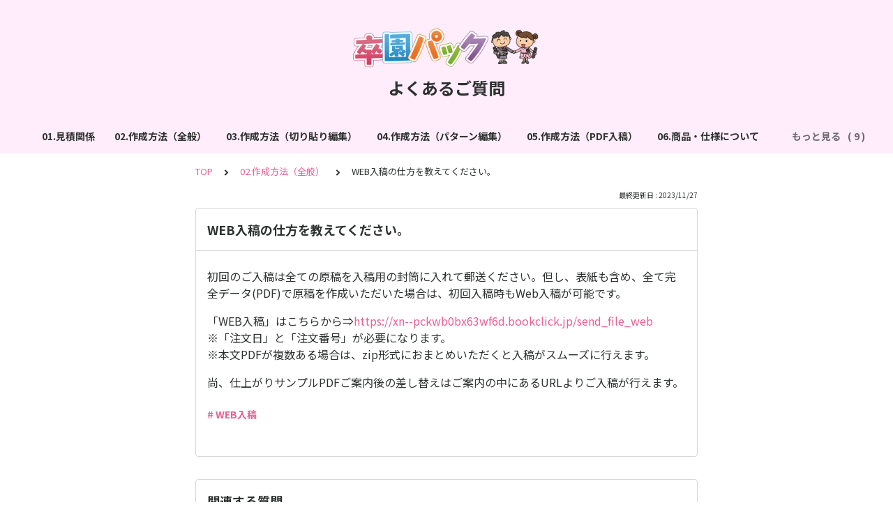

--- FILE ---
content_type: text/html; charset=utf-8
request_url: https://bookclick.tayori.com/q/faq-sotsuen-pack/detail/379463/
body_size: 7929
content:
<!DOCTYPE html>
<html lang="ja">
  <head>
    <meta charset="utf-8" />
    <meta content="IE=edge,chrome=1" http-equiv="X-UA-Compatible" />
    <meta content="noindex" name="robots" />
    <meta name="viewport" content="width=device-width, initial-scale=1.0" />
    <meta name="format-detection" content="telephone=no" />
    <meta name="X-FRAME-OPTIONS" content="ALLOW-FROM" />
    <title>WEB入稿の仕方を教えてください。 | よくあるご質問</title>
    <meta name="description" content="ご覧いただきましてありがとうございます！本ページでは、「卒園パック」の皆様からのご質問を多数公開しております。キーワード検索やタグをご活用いただけましたら幸いです。お探しの内容が見つからない場合、大変お手数ですがお問い合わせフォームよりご連絡をお願いいたします。お問い合わせフォームはこちらhttps://xn--pckwb0bx63wf6d.bookclick.jp/rw_inquiry" />
    <meta name="keywords" content="見積り,早割キャンペーン,かんたん作成キット,サンプルアルバム,作成方法,納品,入稿予定日,一冊無料サービス,注文方法,仕様変更" />
    <meta name="title" content="WEB入稿の仕方を教えてください。 | よくあるご質問" /><meta property="og:locale" content="ja_JP" />
    <meta property="og:type" content="website" />
    <meta property="og:title" content="WEB入稿の仕方を教えてください。 | よくあるご質問" />
    <meta name="og:description" content="ご覧いただきましてありがとうございます！本ページでは、「卒園パック」の皆様からのご質問を多数公開しております。キーワード検索やタグをご活用いただけましたら幸いです。お探しの内容が見つからない場合..." />
    <meta property="og:url" content="https://bookclick.tayori.com/q/faq-sotsuen-pack/detail/379463" />
    <meta property="og:site_name" content="よくあるご質問" />
    <meta property="og:image" content="https://tayori.com/og.png" />
    <meta name="twitter:card" content="summary_large_image" />
    <meta name="twitter:url" content="https://bookclick.tayori.com/q/faq-sotsuen-pack/detail/379463" />
    <meta name="twitter:title" content="WEB入稿の仕方を教えてください。 | よくあるご質問" />
    <meta name="twitter:description" content="ご覧いただきましてありがとうございます！本ページでは、「卒園パック」の皆様からのご質問を多数公開しております。キーワード検索やタグをご活用いただけましたら幸いです。お探しの内容が見つからない場合..." />
    <meta name="twitter:image" content="https://tayori.com/og.png" />
    <meta property="fb:app_id" content="1434583830185194" /><link rel="apple-touch-icon" sizes="180x180" href="/faq/50b05ef2adb83452f302b1bfa395f59ec6a28218/favicon-acquisition/?file_hash=279ecbc3c36c40dbe00e8d32a6ec873b2b6a682f.png&amp;size=180" />
    <link rel="icon" type="image/png" sizes="32x32" href="/faq/50b05ef2adb83452f302b1bfa395f59ec6a28218/favicon-acquisition/?file_hash=279ecbc3c36c40dbe00e8d32a6ec873b2b6a682f.png&amp;size=32" />
    <link rel="icon" type="image/png" sizes="16x16" href="/faq/50b05ef2adb83452f302b1bfa395f59ec6a28218/favicon-acquisition/?file_hash=279ecbc3c36c40dbe00e8d32a6ec873b2b6a682f.png&amp;size=16" /><link rel="stylesheet" media="all" href="/assets/customer_faq-7768857932138efc42250032fd63b1e790422035d33bd773fd4f085e0d3bc263.css" /><meta name="csrf-param" content="authenticity_token" />
    <meta name="csrf-token" content="Lkml59fW6+mklyShIEFaJXiVRLIdewfGHrN/G6QQ8DVHbajOFq/boixt7kr9pe7IIzpMzRR+gX8btgnPUMJwOQ==" />
    <script async="async" src="https://www.googletagmanager.com/gtag/js?id=G-3ZMF7C0RVK"></script>
    <script>
      window.dataLayer = window.dataLayer || [];
      function gtag(){dataLayer.push(arguments);}
      gtag('js', new Date());
      gtag('config', 'G-3ZMF7C0RVK', {
        'page_title' : 'WEB入稿の仕方を教えてください。 | よくあるご質問'
      });
    </script><link rel="canonical" href="https://bookclick.tayori.com/q/faq-sotsuen-pack/detail/379463/" />
    <script>
      requestAnimationFrame(function (l) {l = document.createElement('link');l.rel = 'stylesheet';l.href = 'https://fonts.googleapis.com/css?family=Noto+Sans+JP:400,700&display=swap';document.head.appendChild(l)})
    </script>
  </head>
  <style>
    :root {
      /* default color */
      --theme-page_font_color         : #2E3231; /* ページテキスト */
      --theme-page_background_color   : #ffffff; /* ページ背景 */
      --theme-page_link_color         : #E96093; /* リンク色 */
      --theme-title_background_color  : #FFEDFC; /* ヘッダー背景 */
      --theme-title_font_color        : #2E3231; /* ヘッダーテキスト */
      --theme-button_background_color : #E96093; /* ボタン背景 */
      --theme-button_font_color       : #ffffff; /* ボタンテキスト */
      --theme-body_background_color   : #ffffff; /* 本文背景 */
      --theme-body_font_color         : #2e3231; /* 本文テキスト */
    
      /* theme 1 */
      /*
      --theme-page_font_color         : #627373;
      --theme-page_background_color   : #f2f2f2;
      --theme-page_link_color         : #ea5b3a;
      --theme-title_background_color  : #FFFFFF;
      --theme-title_font_color        : #3a3a3a;
      --theme-button_background_color : #ea5b3a;
      --theme-button_font_color       : #FFFFFF;
      --theme-body_background_color   : #ffffff;
      --theme-body_font_color         : #627373;
      */
    
      /* theme  2 */
      /*
      --theme-page_font_color         : #333B41;
      --theme-page_background_color   : #FFFFFF;
      --theme-page_link_color         : #4b99d7;
      --theme-title_background_color  : #e4e6e8;
      --theme-title_font_color        : #333B41;
      --theme-button_background_color : #ffc817;
      --theme-button_font_color       : #272b2d;
      --theme-body_background_color   : #ffffff;
      --theme-body_font_color         : #333B41;
      */
    
      /* theme  3 */
      /*
      --theme-page_font_color         : #31353c;
      --theme-page_background_color   : #FFFFFF;
      --theme-page_link_color         : #0090B0;
      --theme-title_background_color  : #31353c;
      --theme-title_font_color        : #FFFFFF;
      --theme-button_background_color : #0090B0;
      --theme-button_font_color       : #ffffff;
      --theme-body_background_color   : #ffffff;
      --theme-body_font_color         : #31353c;
      */
    }
  </style>
  <script>
    // default color
    var page_font_color         = '#2E3231';
    var page_background_color   = '#ffffff';
    var page_link_color         = '#E96093';
    var title_background_color  = '#FFEDFC';
    var title_font_color        = '#2E3231';
    var button_background_color = '#E96093';
    var button_font_color       = '#ffffff';
    var body_background_color   = '#ffffff';
    var body_font_color         = '#2e3231';
    
      // theme 1
      //- var page_font_color         = '#627373';
      //- var page_background_color   = '#f2f2f2';
      //- var page_link_color         = '#ea5b3a';
      //- var title_background_color  = '#FFFFFF';
      //- var title_font_color        = '#3a3a3a';
      //- var button_background_color = '#ea5b3a';
      //- var button_font_color       = '#FFFFFF';
      //- var body_background_color   = '#ffffff';
      //- var body_font_color         = '#627373';
    
      // theme 2
      //- var page_font_color         = '#333B41';
      //- var page_background_color   = '#FFFFFF';
      //- var page_link_color         = '#4b99d7';
      //- var title_background_color  = '#e4e6e8';
      //- var title_font_color        = '#333B41';
      //- var button_background_color = '#ffc817';
      //- var button_font_color       = '#272b2d';
      //- var body_background_color   = '#ffffff';
      //- var body_font_color         = '#333B41';
    
      // theme 3
      //- var page_font_color         = '#31353c';
      //- var page_background_color   = '#FFFFFF';
      //- var page_link_color         = '#0090B0';
      //- var title_background_color  = '#31353c';
      //- var title_font_color        = '#FFFFFF';
      //- var button_background_color = '#0090B0';
      //- var button_font_color       = '#ffffff';
      //- var body_background_color   = '#ffffff';
      //- var body_font_color         = '#31353c';
  </script>
  <body id="body-login">
    
    <div class="js-viewport">
      <div class="l-viewport">
        <div class="l-main">
          <header class="l-header js-header">
            <div class="c-wrapper">
              <div class="l-header__logo">
                <a class="l-header__logo__hit" href="https://xn--pckwb0bx63wf6d.bookclick.jp/" target="_blank"><img class="js-object-fit" src="/faq/50b05ef2adb83452f302b1bfa395f59ec6a28218/img-acquisition/?file_hash=27ef57c6da024861139b38ecec4cf26c015c8457.png&amp;type=design" alt="よくあるご質問" /></a>
              </div>
              <div class="l-header__title">
                <a class="l-header__title__hit" href="/q/faq-sotsuen-pack/" title="よくあるご質問">
                  <p class="l-header__title__text">
                    よくあるご質問
                  </p>
                </a>
              </div>
            </div>
          </header><nav class="p-category-nav">
            <div class="c-wrapper">
              <nav class="p-category-nav__nav js-greedy-nav">
                <ul class="p-category-nav__list js-greedy-nav-list">
                  <li><a href="/q/faq-sotsuen-pack/category/63010/">01.見積関係</a>
                  </li>
                  <li><a href="/q/faq-sotsuen-pack/category/63011/">02.作成方法（全般）</a>
                  </li>
                  <li><a href="/q/faq-sotsuen-pack/category/63012/">03.作成方法（切り貼り編集）</a>
                  </li>
                  <li><a href="/q/faq-sotsuen-pack/category/63013/">04.作成方法（パターン編集）</a>
                  </li>
                  <li><a href="/q/faq-sotsuen-pack/category/63014/">05.作成方法（PDF入稿）</a>
                  </li>
                  <li><a href="/q/faq-sotsuen-pack/category/63015/">06.商品・仕様について</a>
                  </li>
                  <li><a href="/q/faq-sotsuen-pack/category/63016/">07.キャンペーン・特典</a>
                  </li>
                  <li><a href="/q/faq-sotsuen-pack/category/63017/">08.作成キットについて</a>
                  </li>
                  <li><a href="/q/faq-sotsuen-pack/category/63018/">09.サンプルアルバムについて</a>
                  </li>
                  <li><a href="/q/faq-sotsuen-pack/category/63019/">10.注文登録変更</a>
                  </li>
                  <li><a href="/q/faq-sotsuen-pack/category/63020/">11.サンプルPDFについて</a>
                  </li>
                  <li><a href="/q/faq-sotsuen-pack/category/63021/">12.支払い方法</a>
                  </li>
                  <li><a href="/q/faq-sotsuen-pack/category/63022/">13.領収書</a>
                  </li>
                  <li><a href="/q/faq-sotsuen-pack/category/63023/">14.納品後</a>
                  </li>
                  <li><a href="/q/faq-sotsuen-pack/category/63024/">15.その他</a>
                  </li>
                </ul>
                <div class="js-dropdown-trigger">
                  <div class="p-category-nav__btn-more js-greedy-nav-btn-more">
                    もっと見る
                  </div>
                  <ul class="p-category-nav__list-hidden js-greedy-nav-list-hidden hidden"></ul>
                </div>
              </nav>
            </div>
          </nav>
          <a class="p-category-drawer-trigger js-category-drawer-trigger" href="#">
            <div class="humberger">
              <i class="bar top"></i><i class="bar mid"></i><i class="bar btm"></i>
            </div>
          </a>
          <div class="p-category-drawer js-category-drawer">
            <div class="p-category-drawer__inner">
              <div class="p-category-drawer__head">
                カテゴリ
              </div>
              <div class="p-category-drawer__body">
                <div class="p-category-drawer__nav">
                  <ul class="p-category-drawer__nav__list">
                    <li class="p-category-drawer__nav__list__item"><a href="/q/faq-sotsuen-pack/category/63010/"><svg class="p-category-drawer__nav__list__item__icon"><use xlink:href="#ca-date"></use></svg>01.見積関係</a>
                    </li>
                    <li class="p-category-drawer__nav__list__item"><a href="/q/faq-sotsuen-pack/category/63011/"><svg class="p-category-drawer__nav__list__item__icon"><use xlink:href="#ca-search"></use></svg>02.作成方法（全般）</a>
                    </li>
                    <li class="p-category-drawer__nav__list__item"><a href="/q/faq-sotsuen-pack/category/63012/"><svg class="p-category-drawer__nav__list__item__icon"><use xlink:href="#ca-design"></use></svg>03.作成方法（切り貼り編集）</a>
                    </li>
                    <li class="p-category-drawer__nav__list__item"><a href="/q/faq-sotsuen-pack/category/63013/"><svg class="p-category-drawer__nav__list__item__icon"><use xlink:href="#ca-notebook"></use></svg>04.作成方法（パターン編集）</a>
                    </li>
                    <li class="p-category-drawer__nav__list__item"><a href="/q/faq-sotsuen-pack/category/63014/"><svg class="p-category-drawer__nav__list__item__icon"><use xlink:href="#ca-download"></use></svg>05.作成方法（PDF入稿）</a>
                    </li>
                    <li class="p-category-drawer__nav__list__item"><a href="/q/faq-sotsuen-pack/category/63015/"><svg class="p-category-drawer__nav__list__item__icon"><use xlink:href="#ca-circle-info"></use></svg>06.商品・仕様について</a>
                    </li>
                    <li class="p-category-drawer__nav__list__item"><a href="/q/faq-sotsuen-pack/category/63016/"><svg class="p-category-drawer__nav__list__item__icon"><use xlink:href="#ca-point"></use></svg>07.キャンペーン・特典</a>
                    </li>
                    <li class="p-category-drawer__nav__list__item"><a href="/q/faq-sotsuen-pack/category/63017/"><svg class="p-category-drawer__nav__list__item__icon"><use xlink:href="#ca-document"></use></svg>08.作成キットについて</a>
                    </li>
                    <li class="p-category-drawer__nav__list__item"><a href="/q/faq-sotsuen-pack/category/63018/"><svg class="p-category-drawer__nav__list__item__icon"><use xlink:href="#ca-user-manual"></use></svg>09.サンプルアルバムについて</a>
                    </li>
                    <li class="p-category-drawer__nav__list__item"><a href="/q/faq-sotsuen-pack/category/63019/"><svg class="p-category-drawer__nav__list__item__icon"><use xlink:href="#ca-list"></use></svg>10.注文登録変更</a>
                    </li>
                    <li class="p-category-drawer__nav__list__item"><a href="/q/faq-sotsuen-pack/category/63020/"><svg class="p-category-drawer__nav__list__item__icon"><use xlink:href="#ca-newsletter"></use></svg>11.サンプルPDFについて</a>
                    </li>
                    <li class="p-category-drawer__nav__list__item"><a href="/q/faq-sotsuen-pack/category/63021/"><svg class="p-category-drawer__nav__list__item__icon"><use xlink:href="#ca-payment"></use></svg>12.支払い方法</a>
                    </li>
                    <li class="p-category-drawer__nav__list__item"><a href="/q/faq-sotsuen-pack/category/63022/"><svg class="p-category-drawer__nav__list__item__icon"><use xlink:href="#ca-invoice"></use></svg>13.領収書</a>
                    </li>
                    <li class="p-category-drawer__nav__list__item"><a href="/q/faq-sotsuen-pack/category/63023/"><svg class="p-category-drawer__nav__list__item__icon"><use xlink:href="#ca-shipping"></use></svg>14.納品後</a>
                    </li>
                    <li class="p-category-drawer__nav__list__item"><a href="/q/faq-sotsuen-pack/category/63024/"><svg class="p-category-drawer__nav__list__item__icon"><use xlink:href="#ca-setting"></use></svg>15.その他</a>
                    </li>
                  </ul>
                </div>
              </div>
            </div>
          </div>
          <div class="l-content">
            <div class="c-wrapper-narrow">
              <div class="p-breadcrumbs">
                <div class="p-breadcrumbs__inner"><a href="/q/faq-sotsuen-pack/">TOP</a><svg class="p-breadcrumbs__icon"><use xlink:href="#ui-angle-right-solid"></use></svg><a href="/q/faq-sotsuen-pack/category/63011/">02.作成方法（全般）</a><svg class="p-breadcrumbs__icon"><use xlink:href="#ui-angle-right-solid"></use></svg><span>WEB入稿の仕方を教えてください。</span>
                </div>
              </div>
              <div class="p-update-info">最終更新日 : 2023/11/27
              </div>
              <article class="c-cards__list__item js-cards__list__item">
                <div class="c-cards__list__item__head js-cards__list__item__head">
                  <h1 class="c-cards__list__item__head__title">
                    WEB入稿の仕方を教えてください。
                  </h1>
                </div>
                <div class="c-cards__list__item__body">
                  <div class="p-article">
                    <div class="p-article__body">
                      <div class="p-article__item p-article__item--text"><p>初回のご入稿は全ての原稿を入稿用の封筒に入れて郵送ください。但し、表紙も含め、全て完全データ(PDF)で原稿を作成いただいた場合は、初回入稿時もWeb入稿が可能です。</p>
                        
                        <p>「WEB入稿」はこちらから⇒<a href="https://xn--pckwb0bx63wf6d.bookclick.jp/send_file_web" target="_blank" rel="nofollow">https://xn--pckwb0bx63wf6d.bookclick.jp/send_file_web</a><br>
                        ※「注文日」と「注文番号」が必要になります。<br>
                        ※本文PDFが複数ある場合は、zip形式におまとめいただくと入稿がスムーズに行えます。</p>
                        
                        <p>尚、仕上がりサンプルPDFご案内後の差し替えはご案内の中にあるURLよりご入稿が行えます。</p>
                        
                      </div>
                    </div>
                    <div class="p-keywords">
                      <div class="p-keywords__list">
                        <div class="p-keywords__list__item"><a class="p-keywords__list__item__hit" href="/q/faq-sotsuen-pack/tag/55257/"># WEB入稿</a>
                        </div>
                      </div>
                    </div>
                  </div>
                </div>
              </article>
            </div>
            <div class="type-1col">
              <div class="c-cards">
                <div class="c-cards__list">
                  <div class="c-cards__list__item js-cards__list__item">
                    <div class="c-cards__list__item__head js-cards__list__item__head">
                      <p class="c-cards__list__item__head__title">
                        関連する質問
                      </p>
                    </div>
                    <div class="c-cards__list__item__body">
                      <div class="p-articles">
                        <ul class="p-articles__list">
                          <li class="p-articles__list__item"><a class="p-articles__list__item__hit" href="/q/faq-sotsuen-pack/detail/379356/">パソコンに不慣れでも大丈夫ですか？</a>
                          </li>
                          <li class="p-articles__list__item"><a class="p-articles__list__item__hit" href="/q/faq-sotsuen-pack/detail/379357/">「切り貼り編集」と「パターン編集」を混ぜたアルバムは作れますか？</a>
                          </li>
                          <li class="p-articles__list__item"><a class="p-articles__list__item__hit" href="/q/faq-sotsuen-pack/detail/379358/">「かんたん作成キット」に入っている原稿台紙が足りない場合どうしたらいいですか？</a>
                          </li>
                          <li class="p-articles__list__item"><a class="p-articles__list__item__hit" href="/q/faq-sotsuen-pack/detail/379359/">1ページ目を扉以外、最後のページを奥付以外にできますか？</a>
                          </li>
                          <li class="p-articles__list__item"><a class="p-articles__list__item__hit" href="/q/faq-sotsuen-pack/detail/379360/">卒園式の写真を入れたい場合はどうしたらいいですか？</a>
                          </li>
                          <li class="p-articles__list__item"><a class="p-articles__list__item__hit" href="/q/faq-sotsuen-pack/detail/379361/">表紙に全冊同じ集合写真などを入れたい場合は、MY表紙オプション有りになりますか？</a>
                          </li>
                          <li class="p-articles__list__item"><a class="p-articles__list__item__hit" href="/q/faq-sotsuen-pack/detail/379362/">卒園式に配るためには卒園アルバムの入稿をいつまでにすれば間に合うでしょうか？</a>
                          </li>
                          <li class="p-articles__list__item"><a class="p-articles__list__item__hit" href="/q/faq-sotsuen-pack/detail/379363/">個人紹介ページはパターン編集のみでしょうか？</a>
                          </li>
                          <li class="p-articles__list__item"><a class="p-articles__list__item__hit" href="/q/faq-sotsuen-pack/detail/379364/"> 園児が書いた名前や文を載せることは可能でしょうか？</a>
                          </li>
                          <li class="p-articles__list__item"><a class="p-articles__list__item__hit" href="/q/faq-sotsuen-pack/detail/379365/">卒園式のページを後で入稿する場合、入稿してから納品までどれくらいでしょうか？</a>
                          </li>
                          <li class="p-articles__list__item"><a class="p-articles__list__item__hit" href="/q/faq-sotsuen-pack/detail/379367/">パソコンを持っていないのですが、スマートフォンやタブレットでもアルバム作成出来ますか？</a>
                          </li>
                          <li class="p-articles__list__item"><a class="p-articles__list__item__hit" href="/q/faq-sotsuen-pack/detail/379368/">フィルム付き粘着台紙のフリーページは挿入可能でしょうか？</a>
                          </li>
                          <li class="p-articles__list__item"><a class="p-articles__list__item__hit" href="/q/faq-sotsuen-pack/detail/379370/">寄せ書きをするような白紙ページやニュースページなどを追加することは可能ですか？</a>
                          </li>
                          <li class="p-articles__list__item"><a class="p-articles__list__item__hit" href="/q/faq-sotsuen-pack/detail/379371/">アルバムの表紙を、それぞれ園児の似顔絵や園児が描いた絵にすることは可能ですか？</a>
                          </li>
                          <li class="p-articles__list__item"><a class="p-articles__list__item__hit" href="/q/faq-sotsuen-pack/detail/379373/">WEB入稿にて原稿データを送信した場合、正常に送信されているか確認する方法はありますか？</a>
                          </li>
                          <li class="p-articles__list__item"><a class="p-articles__list__item__hit" href="/q/faq-sotsuen-pack/detail/379374/">ハードカバーオプションを選択した場合の、表紙作成方法を教えてください。</a>
                          </li>
                          <li class="p-articles__list__item"><a class="p-articles__list__item__hit" href="/q/faq-sotsuen-pack/detail/379375/">データ（PDF）で作成したページと、切り貼り編集で作成したページを組み合わせて原稿を作成しました。入稿時、データで作成した原稿を印刷し、原稿台紙に貼り付けて提出したほうがいいですか？</a>
                          </li>
                          <li class="p-articles__list__item"><a class="p-articles__list__item__hit" href="/q/faq-sotsuen-pack/detail/379378/">入稿の前にＰＤＦ（完全データ）で作成した原稿をチェックしてもらうことは可能ですか？</a>
                          </li>
                          <li class="p-articles__list__item"><a class="p-articles__list__item__hit" href="/q/faq-sotsuen-pack/detail/379379/">背表紙に文字を入れたい場合、どうすればいいですか？</a>
                          </li>
                          <li class="p-articles__list__item"><a class="p-articles__list__item__hit" href="/q/faq-sotsuen-pack/detail/379381/">表紙をPDFで入稿予定です。資料をいただけますか？</a>
                          </li>
                          <li class="p-articles__list__item"><a class="p-articles__list__item__hit" href="/q/faq-sotsuen-pack/detail/379383/">「データ（PDF）で作成した原稿を印刷し、原稿台紙に貼り付けて入稿する場合」と「メディアなどを使用し、データ（PDF)で入稿する場合」では、どちらが綺麗に仕上がりますか？</a>
                          </li>
                          <li class="p-articles__list__item"><a class="p-articles__list__item__hit" href="/q/faq-sotsuen-pack/detail/379384/">「偶数ページが切り貼りした原稿」・「奇数ページがデータ(PDF)で作成した原稿」の場合、原稿台紙はどのようにすればいいですか？</a>
                          </li>
                          <li class="p-articles__list__item"><a class="p-articles__list__item__hit" href="/q/faq-sotsuen-pack/detail/379387/">子どもたちの手形を取る予定です。アルバム完成品のサイズは、原稿と同じサイズで出来上がりますか？</a>
                          </li>
                          <li class="p-articles__list__item"><a class="p-articles__list__item__hit" href="/q/faq-sotsuen-pack/detail/379388/">原稿発送前のコピーについて詳しく教えてください。</a>
                          </li>
                          <li class="p-articles__list__item"><a class="p-articles__list__item__hit" href="/q/faq-sotsuen-pack/detail/379391/">50ページのアルバムを作成予定です。入稿表は40ページまで記載ができないのですが、どうすればいいですか？</a>
                          </li>
                          <li class="p-articles__list__item"><a class="p-articles__list__item__hit" href="/q/faq-sotsuen-pack/detail/379392/">インターネット上で、フリー素材を落として自由に飾っても大丈夫ですか？</a>
                          </li>
                          <li class="p-articles__list__item"><a class="p-articles__list__item__hit" href="/q/faq-sotsuen-pack/detail/379393/">奇数ページでのアルバム作成は可能ですか？</a>
                          </li>
                          <li class="p-articles__list__item"><a class="p-articles__list__item__hit" href="/q/faq-sotsuen-pack/detail/379394/">個人ページを「園児による手書き」で作成することは可能ですか？</a>
                          </li>
                          <li class="p-articles__list__item"><a class="p-articles__list__item__hit" href="/q/faq-sotsuen-pack/detail/379399/">入稿データを入れるメディア（USB等）は、用意していただけるのでしょうか？</a>
                          </li>
                          <li class="p-articles__list__item"><a class="p-articles__list__item__hit" href="/q/faq-sotsuen-pack/detail/379404/">原稿台紙は何枚入っていますか？</a>
                          </li>
                          <li class="p-articles__list__item"><a class="p-articles__list__item__hit" href="/q/faq-sotsuen-pack/detail/379405/">子供たちの画像（写真データ）が、ブレていたり、暗いものがあります。補正してくれませんか？</a>
                          </li>
                          <li class="p-articles__list__item"><a class="p-articles__list__item__hit" href="/q/faq-sotsuen-pack/detail/379406/">「一人ひとり内容の違うページ」を入れることは可能ですか？</a>
                          </li>
                          <li class="p-articles__list__item"><a class="p-articles__list__item__hit" href="/q/faq-sotsuen-pack/detail/379407/">かんたん作成キットに同封されていた原稿台紙（専用の用紙）以外を使用して入稿してもいいですか？</a>
                          </li>
                          <li class="p-articles__list__item"><a class="p-articles__list__item__hit" href="/q/faq-sotsuen-pack/detail/379408/">2枚サイズの異なる原稿台紙が入っていましたが何に使用するものですか？</a>
                          </li>
                          <li class="p-articles__list__item"><a class="p-articles__list__item__hit" href="/q/faq-sotsuen-pack/detail/379410/">入稿表・フォトレイアウトパターン・背景パターン等はどのように提出すればいいですか？</a>
                          </li>
                          <li class="p-articles__list__item"><a class="p-articles__list__item__hit" href="/q/faq-sotsuen-pack/detail/379411/">原稿台紙を半分に切って、各自（家庭）で書いてもらうことは可能ですか？</a>
                          </li>
                          <li class="p-articles__list__item"><a class="p-articles__list__item__hit" href="/q/faq-sotsuen-pack/detail/379412/">「アルバム」と「文集」を一冊にして作成することは可能ですか？</a>
                          </li>
                          <li class="p-articles__list__item"><a class="p-articles__list__item__hit" href="/q/faq-sotsuen-pack/detail/379413/">原稿台紙の中心線から左右に余白を設けなくても問題ありませんか？</a>
                          </li>
                          <li class="p-articles__list__item"><a class="p-articles__list__item__hit" href="/q/faq-sotsuen-pack/detail/379414/">複数の編集方法で作成した原稿を組み合わせてアルバムを作成する場合の注意点を教えてください。</a>
                          </li>
                          <li class="p-articles__list__item"><a class="p-articles__list__item__hit" href="/q/faq-sotsuen-pack/detail/379415/">写真を自由に入れることのできるページ(アルバム台紙)はありますか？</a>
                          </li>
                          <li class="p-articles__list__item"><a class="p-articles__list__item__hit" href="/q/faq-sotsuen-pack/detail/379416/">My表紙オプションは使用しない予定です。冊数分の表紙をこちらで用意すれば、表紙を個別印刷してもらえますか？</a>
                          </li>
                          <li class="p-articles__list__item"><a class="p-articles__list__item__hit" href="/q/faq-sotsuen-pack/detail/379417/">白紙ページの作成方法を教えてください。</a>
                          </li>
                          <li class="p-articles__list__item"><a class="p-articles__list__item__hit" href="/q/faq-sotsuen-pack/detail/379419/">見返しのページは、白紙になりますか？</a>
                          </li>
                          <li class="p-articles__list__item"><a class="p-articles__list__item__hit" href="/q/faq-sotsuen-pack/detail/379422/">「先生からのメッセージ」等の文章を入れる事は可能ですか？</a>
                          </li>
                          <li class="p-articles__list__item"><a class="p-articles__list__item__hit" href="/q/faq-sotsuen-pack/detail/379424/">レイアウトデザイン集の背景が印刷された原稿台紙を切り貼り編集で使用したいので、もらうことは可能ですか？</a>
                          </li>
                          <li class="p-articles__list__item"><a class="p-articles__list__item__hit" href="/q/faq-sotsuen-pack/detail/379425/">原稿台紙の両面に切り貼り原稿を作成してもいいですか？</a>
                          </li>
                          <li class="p-articles__list__item"><a class="p-articles__list__item__hit" href="/q/faq-sotsuen-pack/detail/379426/">入稿表を失くしてしまいました。再度いただけますか？</a>
                          </li>
                          <li class="p-articles__list__item"><a class="p-articles__list__item__hit" href="/q/faq-sotsuen-pack/detail/379428/">My表紙オプションの表紙写真はどのように入稿すれば良いですか？</a>
                          </li>
                          <li class="p-articles__list__item"><a class="p-articles__list__item__hit" href="/q/faq-sotsuen-pack/detail/379429/">表紙無しで、本文ページのみ印刷していただけますか？</a>
                          </li>
                          <li class="p-articles__list__item"><a class="p-articles__list__item__hit" href="/q/faq-sotsuen-pack/detail/379430/">表紙を全面一枚の写真にすることは可能ですか？</a>
                          </li>
                          <li class="p-articles__list__item"><a class="p-articles__list__item__hit" href="/q/faq-sotsuen-pack/detail/379431/">原稿台紙はふたつ折りにして入稿しても問題ありませんか？</a>
                          </li>
                          <li class="p-articles__list__item"><a class="p-articles__list__item__hit" href="/q/faq-sotsuen-pack/detail/379432/">パターン編集で文集を作成する方法を教えてください。</a>
                          </li>
                          <li class="p-articles__list__item"><a class="p-articles__list__item__hit" href="/q/faq-sotsuen-pack/detail/379433/">写真ページは厚手の光沢紙、文集ページは普通紙でアルバムを作成できますか？</a>
                          </li>
                          <li class="p-articles__list__item"><a class="p-articles__list__item__hit" href="/q/faq-sotsuen-pack/detail/379434/">各クラスごとに表紙のデザインを変更することは可能ですか？</a>
                          </li>
                          <li class="p-articles__list__item"><a class="p-articles__list__item__hit" href="/q/faq-sotsuen-pack/detail/379436/">入稿表の「お名前」・「商品名」はどのように記入すればいいですか？</a>
                          </li>
                          <li class="p-articles__list__item"><a class="p-articles__list__item__hit" href="/q/faq-sotsuen-pack/detail/379437/">作成マニュアルなどをチームで共有したいです。</a>
                          </li>
                          <li class="p-articles__list__item"><a class="p-articles__list__item__hit" href="/q/faq-sotsuen-pack/detail/379438/">最初にいただける原稿台紙で何ページ作成できますか？</a>
                          </li>
                          <li class="p-articles__list__item"><a class="p-articles__list__item__hit" href="/q/faq-sotsuen-pack/detail/379441/">見開きページの「左側を切り貼り編集」、「右側をPDF原稿」で作成することは可能ですか？</a>
                          </li>
                          <li class="p-articles__list__item"><a class="p-articles__list__item__hit" href="/q/faq-sotsuen-pack/detail/379443/">扉、奥付ページを全面写真にする方法を教えてください。</a>
                          </li>
                          <li class="p-articles__list__item"><a class="p-articles__list__item__hit" href="/q/faq-sotsuen-pack/detail/379444/">具体的なページ構成に悩んでいます。構成例を教えてください。</a>
                          </li>
                          <li class="p-articles__list__item"><a class="p-articles__list__item__hit" href="/q/faq-sotsuen-pack/detail/379445/">「オモテ表紙」と「ウラ表紙」も「切り貼り編集」で作成することは出来ますか？</a>
                          </li>
                          <li class="p-articles__list__item"><a class="p-articles__list__item__hit" href="/q/faq-sotsuen-pack/detail/379446/">表紙や裏表紙はどのように入稿すればいいですか？</a>
                          </li>
                          <li class="p-articles__list__item"><a class="p-articles__list__item__hit" href="/q/faq-sotsuen-pack/detail/379448/">オリジナルの表紙を作成する場合、追加料金は発生しますか？</a>
                          </li>
                          <li class="p-articles__list__item"><a class="p-articles__list__item__hit" href="/q/faq-sotsuen-pack/detail/379454/">原稿発送予定日までに写真が揃いません。１ページ空白のまま入稿し、後から写真を付け加えることは可能ですか？</a>
                          </li>
                          <li class="p-articles__list__item"><a class="p-articles__list__item__hit" href="/q/faq-sotsuen-pack/detail/379455/">入稿の前に、作成した原稿をチェックしてもらうことは可能ですか？</a>
                          </li>
                          <li class="p-articles__list__item"><a class="p-articles__list__item__hit" href="/q/faq-sotsuen-pack/detail/379457/">原稿をデータで作成する場合と、切り貼り編集で作成する場合では、どちらが綺麗に印刷できますか？</a>
                          </li>
                          <li class="p-articles__list__item"><a class="p-articles__list__item__hit" href="/q/faq-sotsuen-pack/detail/379461/">WEB入稿にて原稿データを送信しようとしましたが、ファイルを添付して送信ボタンを押しても反応がありません。対処法を教えてください。</a>
                          </li>
                          <li class="p-articles__list__item"><a class="p-articles__list__item__hit" href="/q/faq-sotsuen-pack/detail/379465/">画像データの追加転送（WEB入稿）する方法を教えてください。</a>
                          </li>
                          <li class="p-articles__list__item"><a class="p-articles__list__item__hit" href="/q/faq-sotsuen-pack/detail/379466/">WEB入稿は1回の送信につき、1つのファイルしか送れないのでしょうか？</a>
                          </li>
                          <li class="p-articles__list__item"><a class="p-articles__list__item__hit" href="/q/faq-sotsuen-pack/detail/379467/">WEB入稿時のファイル形式を教えてください。</a>
                          </li>
                          <li class="p-articles__list__item"><a class="p-articles__list__item__hit" href="/q/faq-sotsuen-pack/detail/379469/">アルバムではなく、文集を作成したい。可能ですか？</a>
                          </li>
                          <li class="p-articles__list__item"><a class="p-articles__list__item__hit" href="/q/faq-sotsuen-pack/detail/379471/">文集作成時、文字数制限はありますか？</a>
                          </li>
                          <li class="p-articles__list__item"><a class="p-articles__list__item__hit" href="/q/faq-sotsuen-pack/detail/379472/">卒園アルバムに記載する年号の表記はどのようにすればいいですか？</a>
                          </li>
                          <li class="p-articles__list__item"><a class="p-articles__list__item__hit" href="/q/faq-sotsuen-pack/detail/379473/">コピー用紙に写真を貼ったものを、さらに原稿台紙に貼り付ける予定です。厚みに問題はありませんか？</a>
                          </li>
                        </ul>
                      </div>
                    </div>
                  </div>
                </div>
              </div>
            </div>
            <div class="c-wrapper-narrow">
              <form id="faq-search_bottom" method="get" action=""><input id="reservedActionPath_bottom" type="hidden" value="/q/faq-sotsuen-pack/search/" />
                <div class="p-search-form">
                  <div class="p-search-form__input">
                    <input id="searchInput_bottom" class="p-search-form__input__field js-search-form__input__field" placeholder="検索ワードを入力" type="text" value="" />
                  </div>
                  <div class="p-search-form__btn">
                    <button><svg class="c-icon"><use xlink:href="#ca-search"></use></svg></button>
                  </div>
                </div>
              </form>
              <div class="p-keywords">
                <div class="p-keywords__list">
                  <div class="p-keywords__list__item"><a class="p-keywords__list__item__hit" href="/q/faq-sotsuen-pack/tag/55202/"># 見積り</a>
                  </div>
                  <div class="p-keywords__list__item"><a class="p-keywords__list__item__hit" href="/q/faq-sotsuen-pack/tag/55224/"># 早割キャンペーン</a>
                  </div>
                  <div class="p-keywords__list__item"><a class="p-keywords__list__item__hit" href="/q/faq-sotsuen-pack/tag/55615/"># かんたん作成キット</a>
                  </div>
                  <div class="p-keywords__list__item"><a class="p-keywords__list__item__hit" href="/q/faq-sotsuen-pack/tag/56502/"># サンプルアルバム</a>
                  </div>
                  <div class="p-keywords__list__item"><a class="p-keywords__list__item__hit" href="/q/faq-sotsuen-pack/tag/55298/"># 作成方法</a>
                  </div>
                  <div class="p-keywords__list__item"><a class="p-keywords__list__item__hit" href="/q/faq-sotsuen-pack/tag/55245/"># 納品</a>
                  </div>
                  <div class="p-keywords__list__item"><a class="p-keywords__list__item__hit" href="/q/faq-sotsuen-pack/tag/57628/"># 入稿予定日</a>
                  </div>
                  <div class="p-keywords__list__item"><a class="p-keywords__list__item__hit" href="/q/faq-sotsuen-pack/tag/57537/"># 一冊無料サービス</a>
                  </div>
                  <div class="p-keywords__list__item"><a class="p-keywords__list__item__hit" href="/q/faq-sotsuen-pack/tag/57613/"># 注文方法</a>
                  </div>
                  <div class="p-keywords__list__item"><a class="p-keywords__list__item__hit" href="/q/faq-sotsuen-pack/tag/57615/"># 仕様変更</a>
                  </div>
                </div>
              </div>
            </div>
            <script>
              document.addEventListener('DOMContentLoaded', function () {
                const searchForm = document.getElementById("faq-search_bottom")
                const searchBtn = document.querySelector("#faq-search_bottom button")
                const searchInput = document.getElementById("searchInput_bottom")
                const reservedActionPath = document.getElementById("reservedActionPath_bottom")
                if (searchForm) {
                    searchBtn.onclick = function (e) {
                    e.preventDefault();
                    if (searchInput.value !== '') {
                      let getPath = reservedActionPath.value + searchInput.value + '/'
                      location.href = encodeURI(getPath);
                    } else {
                      // no input value
                      return false
                    }
                  }
                } else {
                    return false
                }
              });
            </script>
          </div>
        </div>
        <div class="pswp" tabindex="-1" role="dialog" aria-hidden="true">
          <div class="pswp__bg"></div>
          <div class="pswp__scroll-wrap">
            <div class="pswp__container">
              <div class="pswp__item"></div>
              <div class="pswp__item"></div>
              <div class="pswp__item"></div>
            </div>
            <div class="pswp__ui pswp__ui--hidden">
              <div class="pswp__top-bar">
                <div class="pswp__counter"></div>
                <button class="pswp__button pswp__button--close" title="Close (Esc)"></button><button class="pswp__button pswp__button--fs" title="Toggle fullscreen"></button><button class="pswp__button pswp__button--zoom" title="Zoom in/out"></button>
                <div class="pswp__preloader">
                  <div class="pswp__preloader__icn">
                    <div class="pswp__preloader__cut">
                      <div class="pswp__preloader__donut"></div>
                    </div>
                  </div>
                </div>
              </div>
              <div class="pswp__share-modal pswp__share-modal--hidden pswp__single-tap">
                <div class="pswp__share-tooltip"></div>
              </div>
              <button class="pswp__button pswp__button--arrow--left" title="Previous (arrow left)"></button><button class="pswp__button pswp__button--arrow--right" title="Next (arrow right)"></button>
              <div class="pswp__caption">
                <div class="pswp__caption__center"></div>
              </div>
            </div>
          </div>
        </div>
      </div>
    </div>
    <script>
      var preview_flag = false;
    </script>
    <script src="/assets/customer_faq-dc2b99d2eeafd7b910271f2c37c1afa7a4ead0a4e44a6c7f5d7915706f3a02ff.js"></script>
  </body>
</html>